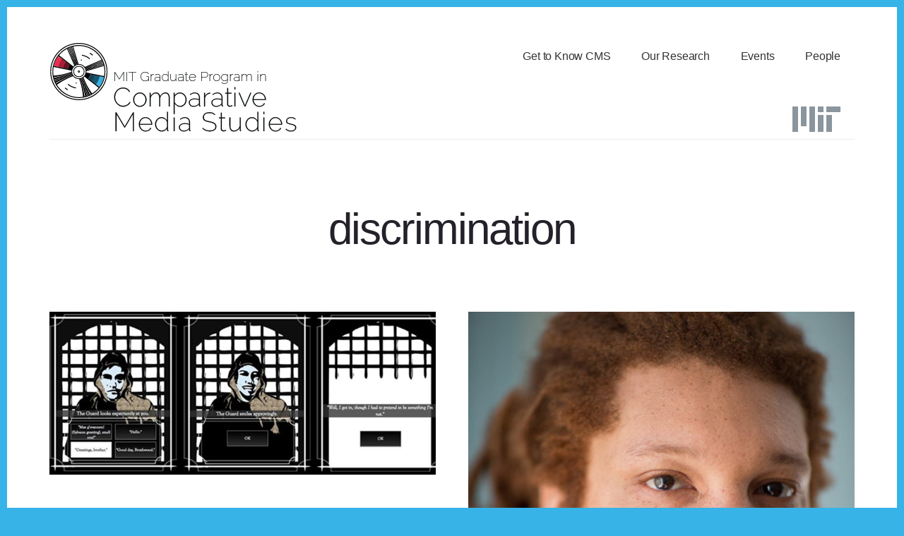

--- FILE ---
content_type: text/html; charset=UTF-8
request_url: https://cms.mit.edu/tag/discrimination/
body_size: 58693
content:
<!DOCTYPE html>
<html lang="en-US">
<head >
<meta charset="UTF-8" />
<meta name="viewport" content="width=device-width, initial-scale=1" />
<meta name='robots' content='noindex, follow' />

<!-- Google Tag Manager for WordPress by gtm4wp.com -->
<script data-cfasync="false" data-pagespeed-no-defer>
	var gtm4wp_datalayer_name = "dataLayer";
	var dataLayer = dataLayer || [];

	const gtm4wp_scrollerscript_debugmode         = false;
	const gtm4wp_scrollerscript_callbacktime      = 100;
	const gtm4wp_scrollerscript_readerlocation    = 150;
	const gtm4wp_scrollerscript_contentelementid  = "content";
	const gtm4wp_scrollerscript_scannertime       = 60;
</script>
<!-- End Google Tag Manager for WordPress by gtm4wp.com -->
	<!-- This site is optimized with the Yoast SEO Premium plugin v19.3 (Yoast SEO v20.4) - https://yoast.com/wordpress/plugins/seo/ -->
	<title>MIT Graduate Program in Comparative Media Studies - &quot;discrimination &quot;</title>
	<meta property="og:locale" content="en_US" />
	<meta property="og:type" content="article" />
	<meta property="og:title" content="discrimination Archives" />
	<meta property="og:url" content="https://cms.mit.edu/tag/discrimination/" />
	<meta property="og:site_name" content="MIT Graduate Program in Comparative Media Studies" />
	<meta property="og:image" content="https://cms.mit.edu/wp/wp-content/uploads/2020/09/GPCMS-site-icon-acronym.png.webp" />
	<meta property="og:image:width" content="1" />
	<meta property="og:image:height" content="1" />
	<meta property="og:image:type" content="image/webp" />
	<meta name="twitter:card" content="summary_large_image" />
	<meta name="twitter:site" content="@mit_cms" />
	<script type="application/ld+json" class="yoast-schema-graph">{"@context":"https://schema.org","@graph":[{"@type":"CollectionPage","@id":"https://cms.mit.edu/tag/discrimination/","url":"https://cms.mit.edu/tag/discrimination/","name":"MIT Graduate Program in Comparative Media Studies - \"discrimination \"","isPartOf":{"@id":"https://cms.mit.edu/#website"},"primaryImageOfPage":{"@id":"https://cms.mit.edu/tag/discrimination/#primaryimage"},"image":{"@id":"https://cms.mit.edu/tag/discrimination/#primaryimage"},"thumbnailUrl":"https://cms.mit.edu/wp/wp-content/uploads/2016/05/Advanced-Identity-Representation.jpg","breadcrumb":{"@id":"https://cms.mit.edu/tag/discrimination/#breadcrumb"},"inLanguage":"en-US"},{"@type":"ImageObject","inLanguage":"en-US","@id":"https://cms.mit.edu/tag/discrimination/#primaryimage","url":"https://cms.mit.edu/wp/wp-content/uploads/2016/05/Advanced-Identity-Representation.jpg","contentUrl":"https://cms.mit.edu/wp/wp-content/uploads/2016/05/Advanced-Identity-Representation.jpg","width":711,"height":300,"caption":"Advanced Identity Representation"},{"@type":"BreadcrumbList","@id":"https://cms.mit.edu/tag/discrimination/#breadcrumb","itemListElement":[{"@type":"ListItem","position":1,"name":"Home","item":"https://cms.mit.edu/"},{"@type":"ListItem","position":2,"name":"discrimination"}]},{"@type":"WebSite","@id":"https://cms.mit.edu/#website","url":"https://cms.mit.edu/","name":"MIT Graduate Program in Comparative Media Studies","description":"Studying Media and Making Media","publisher":{"@id":"https://cms.mit.edu/#organization"},"potentialAction":[{"@type":"SearchAction","target":{"@type":"EntryPoint","urlTemplate":"https://cms.mit.edu/?s={search_term_string}"},"query-input":"required name=search_term_string"}],"inLanguage":"en-US"},{"@type":"Organization","@id":"https://cms.mit.edu/#organization","name":"MIT Graduate Program in Comparative Media Studies","url":"https://cms.mit.edu/","logo":{"@type":"ImageObject","inLanguage":"en-US","@id":"https://cms.mit.edu/#/schema/logo/image/","url":"https://cms.mit.edu/wp/wp-content/uploads/2020/05/GPCMS-site-icon-acronym.png","contentUrl":"https://cms.mit.edu/wp/wp-content/uploads/2020/05/GPCMS-site-icon-acronym.png","width":512,"height":511,"caption":"MIT Graduate Program in Comparative Media Studies"},"image":{"@id":"https://cms.mit.edu/#/schema/logo/image/"},"sameAs":["https://www.facebook.com/MITComparativeMediaStudies","https://twitter.com/mit_cms","https://www.instagram.com/mit_cms","https://www.youtube.com/c/MITComparativeMediaStudiesWriting"]}]}</script>
	<!-- / Yoast SEO Premium plugin. -->


<link rel='dns-prefetch' href='//player.vimeo.com' />
<link rel='dns-prefetch' href='//w.soundcloud.com' />
<link rel='dns-prefetch' href='//www.googletagmanager.com' />
<link rel='dns-prefetch' href='//fonts.googleapis.com' />
<link rel='dns-prefetch' href='//code.ionicframework.com' />
<link rel='dns-prefetch' href='//s.w.org' />
<link rel="alternate" type="application/rss+xml" title="MIT Graduate Program in Comparative Media Studies &raquo; Feed" href="https://cms.mit.edu/feed/" />
<link rel="alternate" type="application/rss+xml" title="MIT Graduate Program in Comparative Media Studies &raquo; Comments Feed" href="https://cms.mit.edu/comments/feed/" />
<link rel="alternate" type="text/calendar" title="MIT Graduate Program in Comparative Media Studies &raquo; iCal Feed" href="https://cms.mit.edu/events/?ical=1" />

<!-- Google Tag Manager for WordPress by gtm4wp.com -->
<!-- GTM Container placement set to automatic -->
<script data-cfasync="false" data-pagespeed-no-defer type="text/javascript">
	var dataLayer_content = {"visitorDoNotTrack":0,"pageTitle":"MIT Graduate Program in Comparative Media Studies - &quot;discrimination &quot;","pagePostType":"post","pagePostType2":"tag-post"};
	dataLayer.push( dataLayer_content );
</script>
<script data-cfasync="false">
(function(w,d,s,l,i){w[l]=w[l]||[];w[l].push({'gtm.start':
new Date().getTime(),event:'gtm.js'});var f=d.getElementsByTagName(s)[0],
j=d.createElement(s),dl=l!='dataLayer'?'&l='+l:'';j.async=true;j.src=
'//www.googletagmanager.com/gtm.'+'js?id='+i+dl;f.parentNode.insertBefore(j,f);
})(window,document,'script','dataLayer','GTM-KVF6L9W');
</script>
<!-- End Google Tag Manager -->
<!-- End Google Tag Manager for WordPress by gtm4wp.com --><link rel="alternate" type="application/rss+xml" title="MIT Graduate Program in Comparative Media Studies &raquo; discrimination Tag Feed" href="https://cms.mit.edu/tag/discrimination/feed/" />
<script>
window._wpemojiSettings = {"baseUrl":"https:\/\/s.w.org\/images\/core\/emoji\/14.0.0\/72x72\/","ext":".png","svgUrl":"https:\/\/s.w.org\/images\/core\/emoji\/14.0.0\/svg\/","svgExt":".svg","source":{"concatemoji":"https:\/\/cms.mit.edu\/wp\/wp-includes\/js\/wp-emoji-release.min.js?ver=6.0.5"}};
/*! This file is auto-generated */
!function(e,a,t){var n,r,o,i=a.createElement("canvas"),p=i.getContext&&i.getContext("2d");function s(e,t){var a=String.fromCharCode,e=(p.clearRect(0,0,i.width,i.height),p.fillText(a.apply(this,e),0,0),i.toDataURL());return p.clearRect(0,0,i.width,i.height),p.fillText(a.apply(this,t),0,0),e===i.toDataURL()}function c(e){var t=a.createElement("script");t.src=e,t.defer=t.type="text/javascript",a.getElementsByTagName("head")[0].appendChild(t)}for(o=Array("flag","emoji"),t.supports={everything:!0,everythingExceptFlag:!0},r=0;r<o.length;r++)t.supports[o[r]]=function(e){if(!p||!p.fillText)return!1;switch(p.textBaseline="top",p.font="600 32px Arial",e){case"flag":return s([127987,65039,8205,9895,65039],[127987,65039,8203,9895,65039])?!1:!s([55356,56826,55356,56819],[55356,56826,8203,55356,56819])&&!s([55356,57332,56128,56423,56128,56418,56128,56421,56128,56430,56128,56423,56128,56447],[55356,57332,8203,56128,56423,8203,56128,56418,8203,56128,56421,8203,56128,56430,8203,56128,56423,8203,56128,56447]);case"emoji":return!s([129777,127995,8205,129778,127999],[129777,127995,8203,129778,127999])}return!1}(o[r]),t.supports.everything=t.supports.everything&&t.supports[o[r]],"flag"!==o[r]&&(t.supports.everythingExceptFlag=t.supports.everythingExceptFlag&&t.supports[o[r]]);t.supports.everythingExceptFlag=t.supports.everythingExceptFlag&&!t.supports.flag,t.DOMReady=!1,t.readyCallback=function(){t.DOMReady=!0},t.supports.everything||(n=function(){t.readyCallback()},a.addEventListener?(a.addEventListener("DOMContentLoaded",n,!1),e.addEventListener("load",n,!1)):(e.attachEvent("onload",n),a.attachEvent("onreadystatechange",function(){"complete"===a.readyState&&t.readyCallback()})),(e=t.source||{}).concatemoji?c(e.concatemoji):e.wpemoji&&e.twemoji&&(c(e.twemoji),c(e.wpemoji)))}(window,document,window._wpemojiSettings);
</script>
<style>
img.wp-smiley,
img.emoji {
	display: inline !important;
	border: none !important;
	box-shadow: none !important;
	height: 1em !important;
	width: 1em !important;
	margin: 0 0.07em !important;
	vertical-align: -0.1em !important;
	background: none !important;
	padding: 0 !important;
}
</style>
	<link rel='stylesheet' id='breakthrough-pro-css'  href='https://cms.mit.edu/wp/wp-content/themes/breakthrough-pro/style.css?ver=1.3.0' media='all' />
<style id='breakthrough-pro-inline-css'>

		.single .content .entry-content > p:first-of-type {
			font-size: 26px;
			letter-spacing: -0.7px;
		}
		
		cite,
		h4,
		h5,
		p.entry-meta a,
		.entry-title a:focus,
		.entry-title a:hover,
		.footer-widgets .widget .widget-title,
		.genesis-nav-menu a:focus,
		.genesis-nav-menu a:hover,
		.genesis-nav-menu .current-menu-item > a,
		.genesis-nav-menu .sub-menu .current-menu-item > a:focus,
		.genesis-nav-menu .sub-menu .current-menu-item > a:hover,
		.genesis-responsive-menu .genesis-nav-menu a:focus,
		.genesis-responsive-menu .genesis-nav-menu a:hover,
		.menu-toggle:focus,
		.menu-toggle:hover,
		.nav-primary .genesis-nav-menu .sub-menu a:focus,
		.nav-primary .genesis-nav-menu .sub-menu a:hover,
		.nav-primary .genesis-nav-menu .sub-menu .current-menu-item > a,
		.nav-primary .genesis-nav-menu .sub-menu .current-menu-item > a:focus,
		.nav-primary .genesis-nav-menu .sub-menu .current-menu-item > a:hover,
		.portfolio .entry-header .entry-meta a,
		.sub-menu-toggle:focus,
		.sub-menu-toggle:hover,
		.widget-title {
			color: #37b3e7;
		}

		.sidebar .enews-widget,
		.sidebar .enews-widget .widget-title {
			color: #000000;
		}

		button,
		input[type="button"],
		input[type="reset"],
		input[type="submit"],
		.archive-pagination a:focus,
		.archive-pagination a:hover,
		.archive-pagination .active a,
		.button,
		.message.primary,
		.sidebar .widget.enews-widget {
			background-color: #37b3e7;
			color: #000000;
		}

		.message.primary a {
			color: #000000;
		}

		a.button:focus,
		a.button:hover,
		button:focus,
		button:hover,
		input:focus[type="button"],
		input:hover[type="button"],
		input:focus[type="reset"],
		input:hover[type="reset"],
		input:focus[type="submit"],
		input:hover[type="submit"],
		.button:focus,
		.button:hover {
			background-color: #4bc7fb;
			box-shadow: 0 2px 10px 0 rgba(55,179,231,0.3);
			color: #000000;
		}

		input:focus,
		textarea:focus {
			border-color: #37b3e7;
			box-shadow: 0 3px 7px 0 rgba(55,179,231,0.3);
			outline: none;
		}

		body,
		.pricing-table .featured {
			border-color: #37b3e7;
		}

		.nav-primary .genesis-nav-menu a:focus,
		.nav-primary .genesis-nav-menu a:hover,
		.nav-primary .genesis-nav-menu .current-menu-item > a {
			border-bottom-color: #37b3e7;
			color: #37b3e7;
		}

		input[type="button"].text,
		input[type="reset"].text,
		input[type="submit"].text {
			border-color: #37b3e7;
			color: #37b3e7;
		}
		
		a {
			color: #a51d36;
		}

		a:focus,
		a:hover {
			color: #b9314a;
		}

		a.more-link,
		.comment-reply-link,
		.view-all-portfolio a {
			border-color: #a51d36;
			color: #a51d36;
		}

		a.more-link:focus,
		a.more-link:hover,
		.view-all-portfolio a:focus,
		.view-all-portfolio a:hover  {
			border-color: #b9314a;
			color: #b9314a;
		}

		.button-hero,
		button.button-hero,
		button.primary,
		input[type="button"].button-hero,
		input[type="button"].primary,
		input[type="reset"].button-hero,
		input[type="reset"].primary,
		input[type="submit"].button-hero,
		input[type="submit"].primary,
		.button.button-hero,
		.button.primary,
		.enews-widget input[type="submit"],
		.message.secondary,
		.sidebar .enews-widget input[type="submit"] {
			background-color: #a51d36;
			color: #ffffff;
		}

		.button.button-hero:focus,
		.button.button-hero:hover,
		button.button-hero:focus,
		button.button-hero:hover,
		button.primary:focus,
		button.primary:hover,
		input[type="button"].button-hero:focus,
		input[type="button"].button-hero:hover,
		input[type="button"].primary:focus,
		input[type="button"].primary:hover,
		input[type="reset"].button-hero:focus,
		input[type="reset"].button-hero:hover,
		input[type="reset"].primary:focus,
		input[type="reset"].primary:hover,
		input[type="submit"].button-hero:focus,
		input[type="submit"].button-hero:hover,
		input[type="submit"].primary:focus,
		input[type="submit"].primary:hover,
		.button.primary:focus,
		.button.primary:hover,
		.enews-widget input[type="submit"]:focus,
		.enews-widget input[type="submit"]:hover {
			background-color: #b9314a;
			box-shadow: 0 2px 10px 0 rgba(165,29,54,0.3);
			color: #ffffff;
		}

		a.button.text {
			background-color: #fff;
			border-bottom: 2px solid #a51d36;
			color: #a51d36;
		}

		a.button.text:focus,
		a.button.text:hover {
			background-color: #fff;
			border-bottom-color: #b9314a;
			color: #b9314a;
		}

		.message.secondary a {
			color: #ffffff;
		}

		
		.full-width-image img,
		.breakthrough-featured-image img,
		.portfolio-featured-image img {
			filter: none;
		}
</style>
<link rel='stylesheet' id='wp-block-library-css'  href='https://cms.mit.edu/wp/wp-includes/css/dist/block-library/style.min.css?ver=6.0.5' media='all' />
<style id='global-styles-inline-css'>
body{--wp--preset--color--black: #000000;--wp--preset--color--cyan-bluish-gray: #abb8c3;--wp--preset--color--white: #ffffff;--wp--preset--color--pale-pink: #f78da7;--wp--preset--color--vivid-red: #cf2e2e;--wp--preset--color--luminous-vivid-orange: #ff6900;--wp--preset--color--luminous-vivid-amber: #fcb900;--wp--preset--color--light-green-cyan: #7bdcb5;--wp--preset--color--vivid-green-cyan: #00d084;--wp--preset--color--pale-cyan-blue: #8ed1fc;--wp--preset--color--vivid-cyan-blue: #0693e3;--wp--preset--color--vivid-purple: #9b51e0;--wp--preset--color--theme-primary: #37b3e7;--wp--preset--color--theme-secondary: #a51d36;--wp--preset--gradient--vivid-cyan-blue-to-vivid-purple: linear-gradient(135deg,rgba(6,147,227,1) 0%,rgb(155,81,224) 100%);--wp--preset--gradient--light-green-cyan-to-vivid-green-cyan: linear-gradient(135deg,rgb(122,220,180) 0%,rgb(0,208,130) 100%);--wp--preset--gradient--luminous-vivid-amber-to-luminous-vivid-orange: linear-gradient(135deg,rgba(252,185,0,1) 0%,rgba(255,105,0,1) 100%);--wp--preset--gradient--luminous-vivid-orange-to-vivid-red: linear-gradient(135deg,rgba(255,105,0,1) 0%,rgb(207,46,46) 100%);--wp--preset--gradient--very-light-gray-to-cyan-bluish-gray: linear-gradient(135deg,rgb(238,238,238) 0%,rgb(169,184,195) 100%);--wp--preset--gradient--cool-to-warm-spectrum: linear-gradient(135deg,rgb(74,234,220) 0%,rgb(151,120,209) 20%,rgb(207,42,186) 40%,rgb(238,44,130) 60%,rgb(251,105,98) 80%,rgb(254,248,76) 100%);--wp--preset--gradient--blush-light-purple: linear-gradient(135deg,rgb(255,206,236) 0%,rgb(152,150,240) 100%);--wp--preset--gradient--blush-bordeaux: linear-gradient(135deg,rgb(254,205,165) 0%,rgb(254,45,45) 50%,rgb(107,0,62) 100%);--wp--preset--gradient--luminous-dusk: linear-gradient(135deg,rgb(255,203,112) 0%,rgb(199,81,192) 50%,rgb(65,88,208) 100%);--wp--preset--gradient--pale-ocean: linear-gradient(135deg,rgb(255,245,203) 0%,rgb(182,227,212) 50%,rgb(51,167,181) 100%);--wp--preset--gradient--electric-grass: linear-gradient(135deg,rgb(202,248,128) 0%,rgb(113,206,126) 100%);--wp--preset--gradient--midnight: linear-gradient(135deg,rgb(2,3,129) 0%,rgb(40,116,252) 100%);--wp--preset--duotone--dark-grayscale: url('#wp-duotone-dark-grayscale');--wp--preset--duotone--grayscale: url('#wp-duotone-grayscale');--wp--preset--duotone--purple-yellow: url('#wp-duotone-purple-yellow');--wp--preset--duotone--blue-red: url('#wp-duotone-blue-red');--wp--preset--duotone--midnight: url('#wp-duotone-midnight');--wp--preset--duotone--magenta-yellow: url('#wp-duotone-magenta-yellow');--wp--preset--duotone--purple-green: url('#wp-duotone-purple-green');--wp--preset--duotone--blue-orange: url('#wp-duotone-blue-orange');--wp--preset--font-size--small: 16px;--wp--preset--font-size--medium: 20px;--wp--preset--font-size--large: 24px;--wp--preset--font-size--x-large: 42px;--wp--preset--font-size--normal: 20px;--wp--preset--font-size--larger: 28px;}.has-black-color{color: var(--wp--preset--color--black) !important;}.has-cyan-bluish-gray-color{color: var(--wp--preset--color--cyan-bluish-gray) !important;}.has-white-color{color: var(--wp--preset--color--white) !important;}.has-pale-pink-color{color: var(--wp--preset--color--pale-pink) !important;}.has-vivid-red-color{color: var(--wp--preset--color--vivid-red) !important;}.has-luminous-vivid-orange-color{color: var(--wp--preset--color--luminous-vivid-orange) !important;}.has-luminous-vivid-amber-color{color: var(--wp--preset--color--luminous-vivid-amber) !important;}.has-light-green-cyan-color{color: var(--wp--preset--color--light-green-cyan) !important;}.has-vivid-green-cyan-color{color: var(--wp--preset--color--vivid-green-cyan) !important;}.has-pale-cyan-blue-color{color: var(--wp--preset--color--pale-cyan-blue) !important;}.has-vivid-cyan-blue-color{color: var(--wp--preset--color--vivid-cyan-blue) !important;}.has-vivid-purple-color{color: var(--wp--preset--color--vivid-purple) !important;}.has-black-background-color{background-color: var(--wp--preset--color--black) !important;}.has-cyan-bluish-gray-background-color{background-color: var(--wp--preset--color--cyan-bluish-gray) !important;}.has-white-background-color{background-color: var(--wp--preset--color--white) !important;}.has-pale-pink-background-color{background-color: var(--wp--preset--color--pale-pink) !important;}.has-vivid-red-background-color{background-color: var(--wp--preset--color--vivid-red) !important;}.has-luminous-vivid-orange-background-color{background-color: var(--wp--preset--color--luminous-vivid-orange) !important;}.has-luminous-vivid-amber-background-color{background-color: var(--wp--preset--color--luminous-vivid-amber) !important;}.has-light-green-cyan-background-color{background-color: var(--wp--preset--color--light-green-cyan) !important;}.has-vivid-green-cyan-background-color{background-color: var(--wp--preset--color--vivid-green-cyan) !important;}.has-pale-cyan-blue-background-color{background-color: var(--wp--preset--color--pale-cyan-blue) !important;}.has-vivid-cyan-blue-background-color{background-color: var(--wp--preset--color--vivid-cyan-blue) !important;}.has-vivid-purple-background-color{background-color: var(--wp--preset--color--vivid-purple) !important;}.has-black-border-color{border-color: var(--wp--preset--color--black) !important;}.has-cyan-bluish-gray-border-color{border-color: var(--wp--preset--color--cyan-bluish-gray) !important;}.has-white-border-color{border-color: var(--wp--preset--color--white) !important;}.has-pale-pink-border-color{border-color: var(--wp--preset--color--pale-pink) !important;}.has-vivid-red-border-color{border-color: var(--wp--preset--color--vivid-red) !important;}.has-luminous-vivid-orange-border-color{border-color: var(--wp--preset--color--luminous-vivid-orange) !important;}.has-luminous-vivid-amber-border-color{border-color: var(--wp--preset--color--luminous-vivid-amber) !important;}.has-light-green-cyan-border-color{border-color: var(--wp--preset--color--light-green-cyan) !important;}.has-vivid-green-cyan-border-color{border-color: var(--wp--preset--color--vivid-green-cyan) !important;}.has-pale-cyan-blue-border-color{border-color: var(--wp--preset--color--pale-cyan-blue) !important;}.has-vivid-cyan-blue-border-color{border-color: var(--wp--preset--color--vivid-cyan-blue) !important;}.has-vivid-purple-border-color{border-color: var(--wp--preset--color--vivid-purple) !important;}.has-vivid-cyan-blue-to-vivid-purple-gradient-background{background: var(--wp--preset--gradient--vivid-cyan-blue-to-vivid-purple) !important;}.has-light-green-cyan-to-vivid-green-cyan-gradient-background{background: var(--wp--preset--gradient--light-green-cyan-to-vivid-green-cyan) !important;}.has-luminous-vivid-amber-to-luminous-vivid-orange-gradient-background{background: var(--wp--preset--gradient--luminous-vivid-amber-to-luminous-vivid-orange) !important;}.has-luminous-vivid-orange-to-vivid-red-gradient-background{background: var(--wp--preset--gradient--luminous-vivid-orange-to-vivid-red) !important;}.has-very-light-gray-to-cyan-bluish-gray-gradient-background{background: var(--wp--preset--gradient--very-light-gray-to-cyan-bluish-gray) !important;}.has-cool-to-warm-spectrum-gradient-background{background: var(--wp--preset--gradient--cool-to-warm-spectrum) !important;}.has-blush-light-purple-gradient-background{background: var(--wp--preset--gradient--blush-light-purple) !important;}.has-blush-bordeaux-gradient-background{background: var(--wp--preset--gradient--blush-bordeaux) !important;}.has-luminous-dusk-gradient-background{background: var(--wp--preset--gradient--luminous-dusk) !important;}.has-pale-ocean-gradient-background{background: var(--wp--preset--gradient--pale-ocean) !important;}.has-electric-grass-gradient-background{background: var(--wp--preset--gradient--electric-grass) !important;}.has-midnight-gradient-background{background: var(--wp--preset--gradient--midnight) !important;}.has-small-font-size{font-size: var(--wp--preset--font-size--small) !important;}.has-medium-font-size{font-size: var(--wp--preset--font-size--medium) !important;}.has-large-font-size{font-size: var(--wp--preset--font-size--large) !important;}.has-x-large-font-size{font-size: var(--wp--preset--font-size--x-large) !important;}
</style>
<link rel='stylesheet' id='slideshow-jquery-image-gallery-stylesheet_functional-css'  href='https://cms.mit.edu/wp/wp-content/plugins/slideshow-jquery-image-gallery/style/SlideshowPlugin/functional.css?ver=2.3.1' media='all' />
<link rel='stylesheet' id='slideshow-jquery-image-gallery-ajax-stylesheet_style-light-css'  href='https://cms.mit.edu/wp/wp-admin/admin-ajax.php?action=slideshow_jquery_image_gallery_load_stylesheet&#038;style=style-light&#038;ver=2.3.1' media='all' />
<link rel='stylesheet' id='slideshow-jquery-image-gallery-ajax-stylesheet_style-dark-css'  href='https://cms.mit.edu/wp/wp-admin/admin-ajax.php?action=slideshow_jquery_image_gallery_load_stylesheet&#038;style=style-dark&#038;ver=2.3.1' media='all' />
<link rel='stylesheet' id='slideshow-jquery-image-gallery-ajax-stylesheet_slideshow-jquery-image-gallery-custom-styles_1-css'  href='https://cms.mit.edu/wp/wp-admin/admin-ajax.php?action=slideshow_jquery_image_gallery_load_stylesheet&#038;style=slideshow-jquery-image-gallery-custom-styles_1&#038;ver=1390854755' media='all' />
<link rel='stylesheet' id='ppress-frontend-css'  href='https://cms.mit.edu/wp/wp-content/plugins/wp-user-avatar/assets/css/frontend.min.css?ver=3.2.4' media='all' />
<link rel='stylesheet' id='ppress-flatpickr-css'  href='https://cms.mit.edu/wp/wp-content/plugins/wp-user-avatar/assets/flatpickr/flatpickr.min.css?ver=3.2.4' media='all' />
<link rel='stylesheet' id='ppress-select2-css'  href='https://cms.mit.edu/wp/wp-content/plugins/wp-user-avatar/assets/select2/select2.min.css?ver=6.0.5' media='all' />
<link rel='stylesheet' id='breakthrough-pro-fonts-css'  href='https://fonts.googleapis.com/css?family=Alegreya+Sans%3A400%2C400i%2C700%7CPT+Serif%3A400%2C400i%2C700%2C700i&#038;display=swap&#038;ver=1.3.0' media='all' />
<link rel='stylesheet' id='ionicons-css'  href='//code.ionicframework.com/ionicons/2.0.1/css/ionicons.min.css?ver=1.3.0' media='all' />
<link rel='stylesheet' id='breakthrough-pro-gutenberg-css'  href='https://cms.mit.edu/wp/wp-content/themes/breakthrough-pro/lib/gutenberg/front-end.css?ver=1.3.0' media='all' />
<style id='breakthrough-pro-gutenberg-inline-css'>
.site-container .wp-block-button__link,
.site-container .wp-block-pullquote.is-style-solid-color {
	background-color: #37b3e7;
}

.wp-block-button__link:not(.has-background),
.wp-block-button__link:not(.has-background):focus,
.wp-block-button__link:not(.has-background):hover,
.wp-block-pullquote.is-style-solid-color:not(.has-background) {
	color: #000000;
}

.has-theme-primary-background-color,
.has-theme-primary-background-color.wp-block-button__link:focus,
.has-theme-primary-background-color.wp-block-button__link:hover,
.has-theme-primary-background-color.wp-block-button__link:visited,
.has-theme-primary-background-color.wp-block-pullquote.is-style-solid-color {
	color: #000000;
}

.has-theme-secondary-background-color,
.has-theme-secondary-background-color.wp-block-button__link:focus,
.has-theme-secondary-background-color.wp-block-button__link:hover,
.has-theme-secondary-background-color.wp-block-button__link:visited,
.has-theme-secondary-background-color.wp-block-pullquote.is-style-solid-color {
	color: #ffffff;
}

.site-container .is-style-outline.wp-block-button__link,
.site-container .is-style-outline .wp-block-button__link {
	background-color: transparent;
	color: #37b3e7;
}		.has-small-font-size {
			font-size: 16px !important;
		}		.has-normal-font-size {
			font-size: 20px !important;
		}		.has-large-font-size {
			font-size: 24px !important;
		}		.has-larger-font-size {
			font-size: 28px !important;
		}		.site-container .has-theme-primary-color,
		.site-container .wp-block-button__link.has-theme-primary-color,
		.site-container .is-style-outline .wp-block-button__link.has-theme-primary-color {
			color: #37b3e7;
		}

		.site-container .has-theme-primary-background-color,
		.site-container .wp-block-button__link.has-theme-primary-background-color,
		.site-container .is-style-outline .wp-block-button__link.has-theme-primary-background-color,
		.site-container .wp-block-pullquote.is-style-solid-color.has-theme-primary-background-color {
			background-color: #37b3e7;
		}		.site-container .has-theme-secondary-color,
		.site-container .wp-block-button__link.has-theme-secondary-color,
		.site-container .is-style-outline .wp-block-button__link.has-theme-secondary-color {
			color: #a51d36;
		}

		.site-container .has-theme-secondary-background-color,
		.site-container .wp-block-button__link.has-theme-secondary-background-color,
		.site-container .is-style-outline .wp-block-button__link.has-theme-secondary-background-color,
		.site-container .wp-block-pullquote.is-style-solid-color.has-theme-secondary-background-color {
			background-color: #a51d36;
		}
</style>
<script src='https://cms.mit.edu/wp/wp-includes/js/jquery/jquery.min.js?ver=3.6.0' id='jquery-core-js'></script>
<script src='https://cms.mit.edu/wp/wp-includes/js/jquery/jquery-migrate.min.js?ver=3.3.2' id='jquery-migrate-js'></script>
<script id='slideshow-jquery-image-gallery-script-js-extra'>
var slideshow_jquery_image_gallery_script_adminURL = "https:\/\/cms.mit.edu\/wp\/wp-admin\/";
</script>
<script src='https://cms.mit.edu/wp/wp-content/plugins/slideshow-jquery-image-gallery/js/min/all.frontend.min.js?ver=2.3.1' id='slideshow-jquery-image-gallery-script-js'></script>
<script src='https://cms.mit.edu/wp/wp-content/plugins/wp-user-avatar/assets/flatpickr/flatpickr.min.js?ver=6.0.5' id='ppress-flatpickr-js'></script>
<script src='https://cms.mit.edu/wp/wp-content/plugins/wp-user-avatar/assets/select2/select2.min.js?ver=6.0.5' id='ppress-select2-js'></script>
<script src='https://cms.mit.edu/wp/wp-content/plugins/duracelltomi-google-tag-manager/js/analytics-talk-content-tracking.js?ver=1.16.1' id='gtm4wp-scroll-tracking-js'></script>

<!-- Google Analytics snippet added by Site Kit -->
<script src='https://www.googletagmanager.com/gtag/js?id=UA-747705-14' id='google_gtagjs-js' async></script>
<script id='google_gtagjs-js-after'>
window.dataLayer = window.dataLayer || [];function gtag(){dataLayer.push(arguments);}
gtag('set', 'linker', {"domains":["cms.mit.edu"]} );
gtag("js", new Date());
gtag("set", "developer_id.dZTNiMT", true);
gtag("config", "UA-747705-14", {"anonymize_ip":true});
</script>

<!-- End Google Analytics snippet added by Site Kit -->
<link rel="https://api.w.org/" href="https://cms.mit.edu/wp-json/" /><link rel="alternate" type="application/json" href="https://cms.mit.edu/wp-json/wp/v2/tags/1577" /><link rel="EditURI" type="application/rsd+xml" title="RSD" href="https://cms.mit.edu/wp/xmlrpc.php?rsd" />
<link rel="wlwmanifest" type="application/wlwmanifest+xml" href="https://cms.mit.edu/wp/wp-includes/wlwmanifest.xml" /> 
<meta name="generator" content="WordPress 6.0.5" />
<meta name="generator" content="Site Kit by Google 1.110.0" /><meta name="tec-api-version" content="v1"><meta name="tec-api-origin" content="https://cms.mit.edu"><link rel="alternate" href="https://cms.mit.edu/wp-json/tribe/events/v1/events/?tags=discrimination" /><script id="mcjs">!function(c,h,i,m,p){m=c.createElement(h),p=c.getElementsByTagName(h)[0],m.async=1,m.src=i,p.parentNode.insertBefore(m,p)}(document,"script","https://chimpstatic.com/mcjs-connected/js/users/70543aaa7e732813eb2cf860a/7e8dbf2458c5936a729db3c90.js");</script><style id="custom-background-css">
body.custom-background { background-color: #37b3e7; }
</style>
	<link rel="icon" href="https://cms.mit.edu/wp/wp-content/uploads/2020/05/cropped-GPCMS-site-icon-acronym-1-32x32.png" sizes="32x32" />
<link rel="icon" href="https://cms.mit.edu/wp/wp-content/uploads/2020/05/cropped-GPCMS-site-icon-acronym-1-192x192.png" sizes="192x192" />
<link rel="apple-touch-icon" href="https://cms.mit.edu/wp/wp-content/uploads/2020/05/cropped-GPCMS-site-icon-acronym-1-180x180.png" />
<meta name="msapplication-TileImage" content="https://cms.mit.edu/wp/wp-content/uploads/2020/05/cropped-GPCMS-site-icon-acronym-1-270x270.png" />
		<style id="wp-custom-css">
			/* Preloading Google fonts */
@font-face {
    font-family: 'Ionicons';
    src: url('https://cms.mit.edu/wp/wp-content/uploads/fonts/Ionicons.woff2') format('woff2'),
        url('https://cms.mit.edu/wp/wp-content/uploads/fonts/Ionicons.woff') format('woff');
    font-weight: 500;
    font-style: normal;
    font-display: swap;
}

body {
	font-family: 'Lato', sans-serif !important;
}

h1, h2, h3, h4, h5, h6 {
	font-family: 'Raleway', sans-serif !important;
	font-weight: 300;
}

h2 {
	letter-spacing: -1px
}

h4.widgettitle {
	color: #11566f;
}

.title-area {
	width: 350px;
}

/* Better smaller size for site logo on small screens */
@media only screen and (max-width: 500px) {
  .custom-logo {
    width: 75%;
  }
}

.hero-title {
	max-width: none;
}

h2.hero-title {
	margin-bottom: 55px;
}

.genesis-nav-menu {
	font-weight: 500;
}

/* Anything starting with .tribe has to do with event pages */

.tribe_events > ul > li {
	list-style-type: disc;
	margin-left: 1em;
}

.tribe-list-widget, .tribe-events-widget-link, h4.widget-title {
	text-align: center;
}

.tribe-events-title, .tribe-mini-calendar-event .list-info {
	font-size: 20px !important;
}

.tribe-block__venue__name h3 {
	font-size: 2rem;
}

.tribe-block__venue__address {
	font-size: 1.5rem;
}

.tribe-block__venue__name > h3:before {
	content: "Location: "
}

.widget ol > li {
	text-indent: 0;
}

/* Get Instagram embed to fit properly on mobile */
iframe.instagram-media {
  min-width: auto !important;
}

/* Center MailChimp embed */
.mc4wp-form-fields {
	width: 63%;
	margin: 0 auto;
}

/* Remove bullet from MailChimp list items */
.mc4wp-form-fields ul > li {
  list-style-type: none;
}

#footer h4.widget-title {
	text-align: left;
	font-weight: bold;
	color: #11566f;
}

/* mit logo 2024 */
.site-header > .wrap {
  display: grid;
  grid-template-columns: 1fr max-content;
  grid-template-rows: auto 1fr;
  grid-template-areas:
    "sitelogo nav"
    "sitelogo mitlogo";
  gap: 20px 20px;
}
.site-header > .wrap::before,
.site-header > .wrap::after {
  display: none;
}
.site-header .title-area {
  float: none;
  grid-area: sitelogo;
  justify-self: start;
  align-self: center;
}
.mitlogo-header {
  grid-area: mitlogo;
  justify-self: end;
  align-self: end;
  margin-right: 20px;
  padding: 10px 0;
}
.mitlogo-header a {
  display: block;
  width: 68px;
  line-height: 0;
}
.mitlogo-header svg {
  width: 100%;
}
.site-header .nav-primary {
  grid-area: nav;
  justify-self: end;
  align-self: center;
}
.site-header .nav-primary,
.site-header .nav-primary .wrap {
  max-width: 100%;
}
@media screen and (max-width: 1249px) {
  .site-header > .wrap {
    grid-template-columns: 1fr max-content;
    grid-template-rows: 1fr auto;
    grid-template-areas:
      "sitelogo mitlogo"
      "nav      nav";
    gap: 20px 20px;
  }
  .mitlogo-header {
    justify-self: end;
    align-self: end;
    margin-right: 0;
    padding: 10px 0;
  }
  .site-header .nav-primary {
    justify-self: center;
    align-self: center;
  }
}
@media screen and (max-width: 1023px) {
  .site-header > .wrap {
    grid-template-columns: 1fr max-content;
    grid-template-rows: auto 1fr auto;
    grid-template-areas:
      "sitelogo navtoggle"
      "sitelogo mitlogo"
      "nav      nav";
    gap: 20px 20px;
  }
  .site-header .menu-toggle {
    grid-area: navtoggle;
    justify-self: end;
    align-self: center;
    margin: 0;
    width: auto;
    display: flex;
    flex-flow: row nowrap;
    align-items: center;
  }
  .site-header .menu-toggle::before {
    font-size: 26px;
  }
  .mitlogo-header {
    justify-self: end;
    align-self: end;
    margin-right: 26px;
  }
}
@media screen and (max-width: 549px) {
  .site-header > .wrap {
    grid-template-columns: 1fr 1fr;
    grid-template-rows: auto auto auto;
    grid-template-areas:
      "sitelogo  sitelogo"
      "navtoggle mitlogo"
      "nav       nav";
    gap: 20px 20px;
  }
  .site-header .title-area {
    justify-self: center;
    align-self: center;
  }
  .site-header .custom-logo {
    width: auto;
  }
  .site-header .menu-toggle {
    justify-self: start;
    align-self: center;
    padding: 17px 26px 14px 26px !important;
  }
  .mitlogo-header {
    justify-self: end;
    align-self: center;
    margin-right: 0;
    margin-bottom: 0;
  }
  .mitlogo-header a {
    width: 51px;
  }
}
		</style>
		</head>
<body class="archive tag tag-discrimination tag-1577 custom-background wp-custom-logo wp-embed-responsive tribe-no-js header-full-width full-width-content genesis-breadcrumbs-hidden half-width-entries"><svg xmlns="http://www.w3.org/2000/svg" viewBox="0 0 0 0" width="0" height="0" focusable="false" role="none" style="visibility: hidden; position: absolute; left: -9999px; overflow: hidden;" ><defs><filter id="wp-duotone-dark-grayscale"><feColorMatrix color-interpolation-filters="sRGB" type="matrix" values=" .299 .587 .114 0 0 .299 .587 .114 0 0 .299 .587 .114 0 0 .299 .587 .114 0 0 " /><feComponentTransfer color-interpolation-filters="sRGB" ><feFuncR type="table" tableValues="0 0.49803921568627" /><feFuncG type="table" tableValues="0 0.49803921568627" /><feFuncB type="table" tableValues="0 0.49803921568627" /><feFuncA type="table" tableValues="1 1" /></feComponentTransfer><feComposite in2="SourceGraphic" operator="in" /></filter></defs></svg><svg xmlns="http://www.w3.org/2000/svg" viewBox="0 0 0 0" width="0" height="0" focusable="false" role="none" style="visibility: hidden; position: absolute; left: -9999px; overflow: hidden;" ><defs><filter id="wp-duotone-grayscale"><feColorMatrix color-interpolation-filters="sRGB" type="matrix" values=" .299 .587 .114 0 0 .299 .587 .114 0 0 .299 .587 .114 0 0 .299 .587 .114 0 0 " /><feComponentTransfer color-interpolation-filters="sRGB" ><feFuncR type="table" tableValues="0 1" /><feFuncG type="table" tableValues="0 1" /><feFuncB type="table" tableValues="0 1" /><feFuncA type="table" tableValues="1 1" /></feComponentTransfer><feComposite in2="SourceGraphic" operator="in" /></filter></defs></svg><svg xmlns="http://www.w3.org/2000/svg" viewBox="0 0 0 0" width="0" height="0" focusable="false" role="none" style="visibility: hidden; position: absolute; left: -9999px; overflow: hidden;" ><defs><filter id="wp-duotone-purple-yellow"><feColorMatrix color-interpolation-filters="sRGB" type="matrix" values=" .299 .587 .114 0 0 .299 .587 .114 0 0 .299 .587 .114 0 0 .299 .587 .114 0 0 " /><feComponentTransfer color-interpolation-filters="sRGB" ><feFuncR type="table" tableValues="0.54901960784314 0.98823529411765" /><feFuncG type="table" tableValues="0 1" /><feFuncB type="table" tableValues="0.71764705882353 0.25490196078431" /><feFuncA type="table" tableValues="1 1" /></feComponentTransfer><feComposite in2="SourceGraphic" operator="in" /></filter></defs></svg><svg xmlns="http://www.w3.org/2000/svg" viewBox="0 0 0 0" width="0" height="0" focusable="false" role="none" style="visibility: hidden; position: absolute; left: -9999px; overflow: hidden;" ><defs><filter id="wp-duotone-blue-red"><feColorMatrix color-interpolation-filters="sRGB" type="matrix" values=" .299 .587 .114 0 0 .299 .587 .114 0 0 .299 .587 .114 0 0 .299 .587 .114 0 0 " /><feComponentTransfer color-interpolation-filters="sRGB" ><feFuncR type="table" tableValues="0 1" /><feFuncG type="table" tableValues="0 0.27843137254902" /><feFuncB type="table" tableValues="0.5921568627451 0.27843137254902" /><feFuncA type="table" tableValues="1 1" /></feComponentTransfer><feComposite in2="SourceGraphic" operator="in" /></filter></defs></svg><svg xmlns="http://www.w3.org/2000/svg" viewBox="0 0 0 0" width="0" height="0" focusable="false" role="none" style="visibility: hidden; position: absolute; left: -9999px; overflow: hidden;" ><defs><filter id="wp-duotone-midnight"><feColorMatrix color-interpolation-filters="sRGB" type="matrix" values=" .299 .587 .114 0 0 .299 .587 .114 0 0 .299 .587 .114 0 0 .299 .587 .114 0 0 " /><feComponentTransfer color-interpolation-filters="sRGB" ><feFuncR type="table" tableValues="0 0" /><feFuncG type="table" tableValues="0 0.64705882352941" /><feFuncB type="table" tableValues="0 1" /><feFuncA type="table" tableValues="1 1" /></feComponentTransfer><feComposite in2="SourceGraphic" operator="in" /></filter></defs></svg><svg xmlns="http://www.w3.org/2000/svg" viewBox="0 0 0 0" width="0" height="0" focusable="false" role="none" style="visibility: hidden; position: absolute; left: -9999px; overflow: hidden;" ><defs><filter id="wp-duotone-magenta-yellow"><feColorMatrix color-interpolation-filters="sRGB" type="matrix" values=" .299 .587 .114 0 0 .299 .587 .114 0 0 .299 .587 .114 0 0 .299 .587 .114 0 0 " /><feComponentTransfer color-interpolation-filters="sRGB" ><feFuncR type="table" tableValues="0.78039215686275 1" /><feFuncG type="table" tableValues="0 0.94901960784314" /><feFuncB type="table" tableValues="0.35294117647059 0.47058823529412" /><feFuncA type="table" tableValues="1 1" /></feComponentTransfer><feComposite in2="SourceGraphic" operator="in" /></filter></defs></svg><svg xmlns="http://www.w3.org/2000/svg" viewBox="0 0 0 0" width="0" height="0" focusable="false" role="none" style="visibility: hidden; position: absolute; left: -9999px; overflow: hidden;" ><defs><filter id="wp-duotone-purple-green"><feColorMatrix color-interpolation-filters="sRGB" type="matrix" values=" .299 .587 .114 0 0 .299 .587 .114 0 0 .299 .587 .114 0 0 .299 .587 .114 0 0 " /><feComponentTransfer color-interpolation-filters="sRGB" ><feFuncR type="table" tableValues="0.65098039215686 0.40392156862745" /><feFuncG type="table" tableValues="0 1" /><feFuncB type="table" tableValues="0.44705882352941 0.4" /><feFuncA type="table" tableValues="1 1" /></feComponentTransfer><feComposite in2="SourceGraphic" operator="in" /></filter></defs></svg><svg xmlns="http://www.w3.org/2000/svg" viewBox="0 0 0 0" width="0" height="0" focusable="false" role="none" style="visibility: hidden; position: absolute; left: -9999px; overflow: hidden;" ><defs><filter id="wp-duotone-blue-orange"><feColorMatrix color-interpolation-filters="sRGB" type="matrix" values=" .299 .587 .114 0 0 .299 .587 .114 0 0 .299 .587 .114 0 0 .299 .587 .114 0 0 " /><feComponentTransfer color-interpolation-filters="sRGB" ><feFuncR type="table" tableValues="0.098039215686275 1" /><feFuncG type="table" tableValues="0 0.66274509803922" /><feFuncB type="table" tableValues="0.84705882352941 0.41960784313725" /><feFuncA type="table" tableValues="1 1" /></feComponentTransfer><feComposite in2="SourceGraphic" operator="in" /></filter></defs></svg>
<!-- GTM Container placement set to automatic -->
<!-- Google Tag Manager (noscript) -->
				<noscript><iframe src="https://www.googletagmanager.com/ns.html?id=GTM-KVF6L9W" height="0" width="0" style="display:none;visibility:hidden" aria-hidden="true"></iframe></noscript>
<!-- End Google Tag Manager (noscript) -->
<!-- GTM Container placement set to automatic -->
<!-- Google Tag Manager (noscript) --><div class="site-container"><ul class="genesis-skip-link"><li><a href="#breakthrough-page-title" class="screen-reader-shortcut"> Skip to content</a></li><li><a href="#footer" class="screen-reader-shortcut"> Skip to footer</a></li></ul><header class="site-header"><div class="wrap"><div class="title-area"><a href="https://cms.mit.edu/" class="custom-logo-link" rel="home"><img width="350" height="127" src="https://cms.mit.edu/wp/wp-content/uploads/2020/05/cropped-GPCMS-website-logo-1.png" class="custom-logo" alt="MIT Graduate Program in Comparative Media Studies" srcset="https://cms.mit.edu/wp/wp-content/uploads/2020/05/cropped-GPCMS-website-logo-1.png 350w, https://cms.mit.edu/wp/wp-content/uploads/2020/05/cropped-GPCMS-website-logo-1-300x109.png 300w, https://cms.mit.edu/wp/wp-content/uploads/2020/05/cropped-GPCMS-website-logo-1-150x54.png 150w" sizes="(max-width: 350px) 100vw, 350px" /></a><p class="site-title">MIT Graduate Program in Comparative Media Studies</p><p class="site-description">Studying Media and Making Media</p></div><nav class="nav-primary" aria-label="Main" id="genesis-nav-primary"><div class="wrap"><ul id="menu-top-navigation" class="menu genesis-nav-menu menu-primary js-superfish"><li id="menu-item-35159" class="menu-item menu-item-type-post_type menu-item-object-page menu-item-35159"><a href="https://cms.mit.edu/about/"><span >Get to Know CMS</span></a></li>
<li id="menu-item-35164" class="menu-item menu-item-type-post_type menu-item-object-page menu-item-35164"><a href="https://cms.mit.edu/research/"><span >Our Research</span></a></li>
<li id="menu-item-35158" class="menu-item menu-item-type-custom menu-item-object-custom menu-item-35158"><a href="https://cms.mit.edu/events/"><span >Events</span></a></li>
<li id="menu-item-35165" class="menu-item menu-item-type-post_type menu-item-object-page menu-item-35165"><a href="https://cms.mit.edu/people/"><span >People</span></a></li>
</ul></div></nav></div></header><div class="site-inner"><div class="breakthrough-page-title" id="breakthrough-page-title"><div class="wrap"></div></div><div class="archive-description taxonomy-archive-description taxonomy-description"><h1 class="archive-title">discrimination</h1></div><div class="content-sidebar-wrap"><main class="content" id="genesis-content"><article class="post-27143 post type-post status-publish format-standard has-post-thumbnail category-podcasts tag-advanced-identity-representation tag-computer-science tag-csail tag-discrimination tag-fox-harrell tag-identity tag-social-networks tag-virtual-identity entry entry-image-alignleft entry-image-featured-image" aria-label="Podcast: Fox Harrell, “Reflections on Advanced Identity Representation”"><a class="entry-image-link" href="https://cms.mit.edu/podcast-fox-harrell-reflections-advanced-identity-representation/" aria-hidden="true" tabindex="-1"><div class="breakthrough-featured-image"><img width="711" height="300" src="https://cms.mit.edu/wp/wp-content/uploads/2016/05/Advanced-Identity-Representation.jpg" class="alignleft post-image entry-image" alt="Screenshot from Advanced Identity Representation" loading="lazy" srcset="https://cms.mit.edu/wp/wp-content/uploads/2016/05/Advanced-Identity-Representation.jpg 711w, https://cms.mit.edu/wp/wp-content/uploads/2016/05/Advanced-Identity-Representation-600x253.jpg 600w, https://cms.mit.edu/wp/wp-content/uploads/2016/05/Advanced-Identity-Representation-150x63.jpg 150w, https://cms.mit.edu/wp/wp-content/uploads/2016/05/Advanced-Identity-Representation-300x127.jpg 300w, https://cms.mit.edu/wp/wp-content/uploads/2016/05/Advanced-Identity-Representation-650x274.jpg 650w, https://cms.mit.edu/wp/wp-content/uploads/2016/05/Advanced-Identity-Representation-130x55.jpg 130w, https://cms.mit.edu/wp/wp-content/uploads/2016/05/Advanced-Identity-Representation-710x300.jpg 710w" sizes="(max-width: 711px) 100vw, 711px" /></div></a><header class="entry-header"><p class="entry-meta"><i class="byline">by</i> <span class="entry-author"><a href="https://cms.mit.edu/profile/andrew-whitacre/" class="entry-author-link" rel="author"><span class="entry-author-name">Andrew Whitacre</span></a></span> <i>on</i> <time class="entry-time">May 3, 2016</time>   </p><h2 class="entry-title"><a class="entry-title-link" rel="bookmark" href="https://cms.mit.edu/podcast-fox-harrell-reflections-advanced-identity-representation/">Podcast: Fox Harrell, “Reflections on Advanced Identity Representation”</a></h2>
</header><div class="entry-content"><p>Fox Harrell presents outcomes from his National Science Foundation-supported Advanced Identity Representation project, which helped reveal social biases in existing systems and implements systems to respond to those biases with greater nuance and expressive power.</p>
</div><footer class="entry-footer"><p class="entry-meta"><span class="entry-categories">Filed Under: <a href="https://cms.mit.edu/category/news/media/podcasts/" rel="category tag">podcasts</a></span> <span class="entry-tags">Tagged With: <a href="https://cms.mit.edu/tag/advanced-identity-representation/" rel="tag">Advanced Identity Representation</a>, <a href="https://cms.mit.edu/tag/computer-science/" rel="tag">computer science</a>, <a href="https://cms.mit.edu/tag/csail/" rel="tag">CSAIL</a>, <a href="https://cms.mit.edu/tag/discrimination/" rel="tag">discrimination</a>, <a href="https://cms.mit.edu/tag/fox-harrell/" rel="tag">Fox Harrell</a>, <a href="https://cms.mit.edu/tag/identity/" rel="tag">identity</a>, <a href="https://cms.mit.edu/tag/social-networks/" rel="tag">social networks</a>, <a href="https://cms.mit.edu/tag/virtual-identity/" rel="tag">virtual identity</a></span></p></footer></article><article class="post-26635 tribe_events type-tribe_events status-publish has-post-thumbnail tag-advanced-identity-representation tag-computer-science tag-csail tag-discrimination tag-fox-harrell tag-identity tag-social-networks tag-virtual-identity tribe_events_cat-colloquium-2 cat_colloquium-2 entry entry-image-alignleft entry-image-featured-image" aria-label="Fox Harrell: &#8220;Reflections on Advanced Identity Representation&#8221;"><a class="entry-image-link" href="https://cms.mit.edu/event/fox-harrell-reflections-on-advanced-identity-representation/" aria-hidden="true" tabindex="-1"><div class="breakthrough-featured-image"><img width="293" height="440" src="https://cms.mit.edu/wp/wp-content/uploads/2016/01/Fox-Harrell.jpg" class="alignleft post-image entry-image" alt="Associate Professor Fox Harrell" loading="lazy" srcset="https://cms.mit.edu/wp/wp-content/uploads/2016/01/Fox-Harrell.jpg 2400w, https://cms.mit.edu/wp/wp-content/uploads/2016/01/Fox-Harrell-600x900.jpg 600w, https://cms.mit.edu/wp/wp-content/uploads/2016/01/Fox-Harrell-100x150.jpg 100w, https://cms.mit.edu/wp/wp-content/uploads/2016/01/Fox-Harrell-200x300.jpg 200w, https://cms.mit.edu/wp/wp-content/uploads/2016/01/Fox-Harrell-768x1152.jpg 768w, https://cms.mit.edu/wp/wp-content/uploads/2016/01/Fox-Harrell-650x975.jpg 650w, https://cms.mit.edu/wp/wp-content/uploads/2016/01/Fox-Harrell-37x55.jpg 37w" sizes="(max-width: 293px) 100vw, 293px" /></div></a><header class="entry-header"><p class="entry-meta"><i class="byline">by</i> <span class="entry-author"><a href="https://cms.mit.edu/profile/andrew-whitacre/" class="entry-author-link" rel="author"><span class="entry-author-name">Andrew Whitacre</span></a></span> <i>on</i> <time class="entry-time">April 28, 2016</time>   </p><h2 class="entry-title"><a class="entry-title-link" rel="bookmark" href="https://cms.mit.edu/event/fox-harrell-reflections-on-advanced-identity-representation/">Fox Harrell: &#8220;Reflections on Advanced Identity Representation&#8221;</a></h2>
</header><div class="entry-content"><p>Fox Harrell presents outcomes from his National Science Foundation-supported Advanced Identity Representation project, which helped reveal social biases in existing systems and implements systems to respond to those biases with greater nuance and expressive power.</p>
</div><footer class="entry-footer"><p class="entry-meta"> <span class="entry-tags">Tagged With: <a href="https://cms.mit.edu/tag/advanced-identity-representation/" rel="tag">Advanced Identity Representation</a>, <a href="https://cms.mit.edu/tag/computer-science/" rel="tag">computer science</a>, <a href="https://cms.mit.edu/tag/csail/" rel="tag">CSAIL</a>, <a href="https://cms.mit.edu/tag/discrimination/" rel="tag">discrimination</a>, <a href="https://cms.mit.edu/tag/fox-harrell/" rel="tag">Fox Harrell</a>, <a href="https://cms.mit.edu/tag/identity/" rel="tag">identity</a>, <a href="https://cms.mit.edu/tag/social-networks/" rel="tag">social networks</a>, <a href="https://cms.mit.edu/tag/virtual-identity/" rel="tag">virtual identity</a></span></p></footer></article><article class="post-1269 post type-post status-publish format-standard has-post-thumbnail category-news tag-boston tag-discrimination tag-diversity tag-gender tag-godrej tag-homosexuality tag-identity tag-india tag-lgbt entry entry-image-alignleft entry-image-featured-image" aria-label="Why Gay Employees Need to Come Out"><a class="entry-image-link" href="https://cms.mit.edu/why-gay-employees-need-to-come-out/" aria-hidden="true" tabindex="-1"><div class="breakthrough-featured-image"><img width="600" height="400" src="https://cms.mit.edu/wp/wp-content/uploads/2011/08/parmesh-shahani-forbes.jpg" class="alignleft post-image entry-image" alt="Parmesh Shahani" loading="lazy" srcset="https://cms.mit.edu/wp/wp-content/uploads/2011/08/parmesh-shahani-forbes.jpg 600w, https://cms.mit.edu/wp/wp-content/uploads/2011/08/parmesh-shahani-forbes-300x200.jpg 300w, https://cms.mit.edu/wp/wp-content/uploads/2011/08/parmesh-shahani-forbes-82x55.jpg 82w" sizes="(max-width: 600px) 100vw, 600px" /></div></a><header class="entry-header"><p class="entry-meta"><i class="byline">by</i> <span class="entry-author"><a href="https://cms.mit.edu/profile/parmesh-shahani/" class="entry-author-link" rel="author"><span class="entry-author-name">Parmesh Shahani</span></a></span> <i>on</i> <time class="entry-time">August 10, 2011</time>   </p><h2 class="entry-title"><a class="entry-title-link" rel="bookmark" href="https://cms.mit.edu/why-gay-employees-need-to-come-out/">Why Gay Employees Need to Come Out</a></h2>
</header><div class="entry-content"><p>&#8220;I would never have imagined in July 2009 that by 2011, I would be sitting at the Google office in Bangalore, giving a talk to the Indian Gayglers.&#8221;</p>
</div><footer class="entry-footer"><p class="entry-meta"><span class="entry-categories">Filed Under: <a href="https://cms.mit.edu/category/news/" rel="category tag">news</a></span> <span class="entry-tags">Tagged With: <a href="https://cms.mit.edu/tag/boston/" rel="tag">Boston</a>, <a href="https://cms.mit.edu/tag/discrimination/" rel="tag">discrimination</a>, <a href="https://cms.mit.edu/tag/diversity/" rel="tag">diversity</a>, <a href="https://cms.mit.edu/tag/gender/" rel="tag">gender</a>, <a href="https://cms.mit.edu/tag/godrej/" rel="tag">Godrej</a>, <a href="https://cms.mit.edu/tag/homosexuality/" rel="tag">homosexuality</a>, <a href="https://cms.mit.edu/tag/identity/" rel="tag">identity</a>, <a href="https://cms.mit.edu/tag/india/" rel="tag">India</a>, <a href="https://cms.mit.edu/tag/lgbt/" rel="tag">LGBT</a></span></p></footer></article></main></div></div><div id="footer" class="footer-widgets"><h2 class="genesis-sidebar-title screen-reader-text">Footer</h2><div class="flexible-widgets widget-area  widget-full"><div class="wrap"><section id="custom_html-4" class="widget_text widget widget_custom_html"><div class="widget_text widget-wrap"><div class="textwidget custom-html-widget"><a href="https://web.mit.edu/" target="_blank" style="display:block;width:100%;max-width:300px;" rel="noopener"><img src="/wp/wp-content/uploads/2024/01/mit_lockup_std-three-line_rgb_black_crop.png" alt="Massachusetts Institute of Technology"></a>
<br /><br />

<a href="https://cmsw.mit.edu"><img src="https://cmsw.mit.edu/dev/wordpress/wp-content/uploads/2020/04/cmsw-logo-site-header.gif" alt="CMS/W logo"></a>

<br /><br />

	The CMS graduate program has its home in <a href="https://cmsw.mit.edu">Comparative Media Studies/Writing</a>

<br /><br />

Part of MIT's <a href="https://shass.mit.edu">School of Humanities, Arts, and Social Sciences</a></div></div></section>
</div></div></div><footer class="site-footer"><div class="wrap"><p><a rel="nofollow" href="https://cms.mit.edu/wp/wp-login.php">Log in</a> · MIT Policies on <a href="https://accessibility.mit.edu/">Accessibility</a>, <a href="https://referencepubs.mit.edu/what-we-do/nondiscrimination-policy">Nondiscrimination</a>, and <a href="https://web.mit.edu/privacy/">Privacy</a><br /></p></div></footer></div>		<script>
		( function ( body ) {
			'use strict';
			body.className = body.className.replace( /\btribe-no-js\b/, 'tribe-js' );
		} )( document.body );
		</script>
		<script>
/* add MIT logo to header */
const siblingEl = document.querySelector('.site-header .title-area');
if (siblingEl) {
  const mitLogoEl = document.createElement('div');
  mitLogoEl.innerHTML = '<a href="https://web.mit.edu/" target="_blank" rel="noopener"><svg version="1.1" xmlns="http://www.w3.org/2000/svg" x="0px" y="0px" viewBox="0 0 1360 720" role="img" aria-label="MIT logo"><path fill="#8b959e" d="M 720,720 H 880 V 240 H 720 Z M 960,160 h 400 V 0 H 960 Z M 720,0 h 160 v 160 H 720 Z M 480,720 H 640 V 0 H 480 Z M 240,560 H 400 V 0 H 240 Z M 0,720 H 160 V 0 H 0 Z m 960,0 h 160 V 240 H 960 Z"></path></svg></a>';
  mitLogoEl.classList.add('mitlogo-header');
  siblingEl.after(mitLogoEl);
}
</script>
<script> /* <![CDATA[ */var tribe_l10n_datatables = {"aria":{"sort_ascending":": activate to sort column ascending","sort_descending":": activate to sort column descending"},"length_menu":"Show _MENU_ entries","empty_table":"No data available in table","info":"Showing _START_ to _END_ of _TOTAL_ entries","info_empty":"Showing 0 to 0 of 0 entries","info_filtered":"(filtered from _MAX_ total entries)","zero_records":"No matching records found","search":"Search:","all_selected_text":"All items on this page were selected. ","select_all_link":"Select all pages","clear_selection":"Clear Selection.","pagination":{"all":"All","next":"Next","previous":"Previous"},"select":{"rows":{"0":"","_":": Selected %d rows","1":": Selected 1 row"}},"datepicker":{"dayNames":["Sunday","Monday","Tuesday","Wednesday","Thursday","Friday","Saturday"],"dayNamesShort":["Sun","Mon","Tue","Wed","Thu","Fri","Sat"],"dayNamesMin":["S","M","T","W","T","F","S"],"monthNames":["January","February","March","April","May","June","July","August","September","October","November","December"],"monthNamesShort":["January","February","March","April","May","June","July","August","September","October","November","December"],"monthNamesMin":["Jan","Feb","Mar","Apr","May","Jun","Jul","Aug","Sep","Oct","Nov","Dec"],"nextText":"Next","prevText":"Prev","currentText":"Today","closeText":"Done","today":"Today","clear":"Clear"}};/* ]]> */ </script><script id='ppress-frontend-script-js-extra'>
var pp_ajax_form = {"ajaxurl":"https:\/\/cms.mit.edu\/wp\/wp-admin\/admin-ajax.php","confirm_delete":"Are you sure?","deleting_text":"Deleting...","deleting_error":"An error occurred. Please try again.","nonce":"3697cc92a6","disable_ajax_form":"false"};
</script>
<script src='https://cms.mit.edu/wp/wp-content/plugins/wp-user-avatar/assets/js/frontend.min.js?ver=3.2.4' id='ppress-frontend-script-js'></script>
<script src='https://cms.mit.edu/wp/wp-content/plugins/duracelltomi-google-tag-manager/js/gtm4wp-form-move-tracker.js?ver=1.16.1' id='gtm4wp-form-move-tracker-js'></script>
<script src='https://cms.mit.edu/wp/wp-content/plugins/duracelltomi-google-tag-manager/js/gtm4wp-youtube.js?ver=1.16.1' id='gtm4wp-youtube-js'></script>
<script src='https://player.vimeo.com/api/player.js?ver=1.0' id='gtm4wp-vimeo-api-js'></script>
<script src='https://cms.mit.edu/wp/wp-content/plugins/duracelltomi-google-tag-manager/js/gtm4wp-vimeo.js?ver=1.16.1' id='gtm4wp-vimeo-js'></script>
<script src='https://w.soundcloud.com/player/api.js?ver=1.0' id='gtm4wp-soundcloud-api-js'></script>
<script src='https://cms.mit.edu/wp/wp-content/plugins/duracelltomi-google-tag-manager/js/gtm4wp-soundcloud.js?ver=1.16.1' id='gtm4wp-soundcloud-js'></script>
<script src='https://cms.mit.edu/wp/wp-includes/js/hoverIntent.min.js?ver=1.10.2' id='hoverIntent-js'></script>
<script src='https://cms.mit.edu/wp/wp-content/themes/genesis/lib/js/menu/superfish.min.js?ver=1.7.10' id='superfish-js'></script>
<script src='https://cms.mit.edu/wp/wp-content/themes/genesis/lib/js/menu/superfish.args.min.js?ver=3.3.5' id='superfish-args-js'></script>
<script src='https://cms.mit.edu/wp/wp-content/themes/genesis/lib/js/skip-links.min.js?ver=3.3.5' id='skip-links-js'></script>
<script id='breakthrough-pro-responsive-menu-js-extra'>
var genesis_responsive_menu = {"mainMenu":"Menu","menuIconClass":"ionicons-before ion-ios-drag","subMenu":"Submenu","subMenuIconClass":"ionicons-before ion-ios-arrow-down","menuClasses":{"others":[".nav-primary"]}};
</script>
<script src='https://cms.mit.edu/wp/wp-content/themes/breakthrough-pro/js/responsive-menus.min.js?ver=1.3.0' id='breakthrough-pro-responsive-menu-js'></script>
<script src='https://cms.mit.edu/wp/wp-content/themes/breakthrough-pro/js/jquery.matchHeight.min.js?ver=1.3.0' id='breakthrough-pro-match-height-js'></script>
<script id='breakthrough-pro-match-height-js-after'>
jQuery(document).ready( function() { jQuery( '.half-width-entries .content .entry, .flexible-widgets .entry, .pricing-table > div' ).matchHeight(); });
</script>
</body></html>
